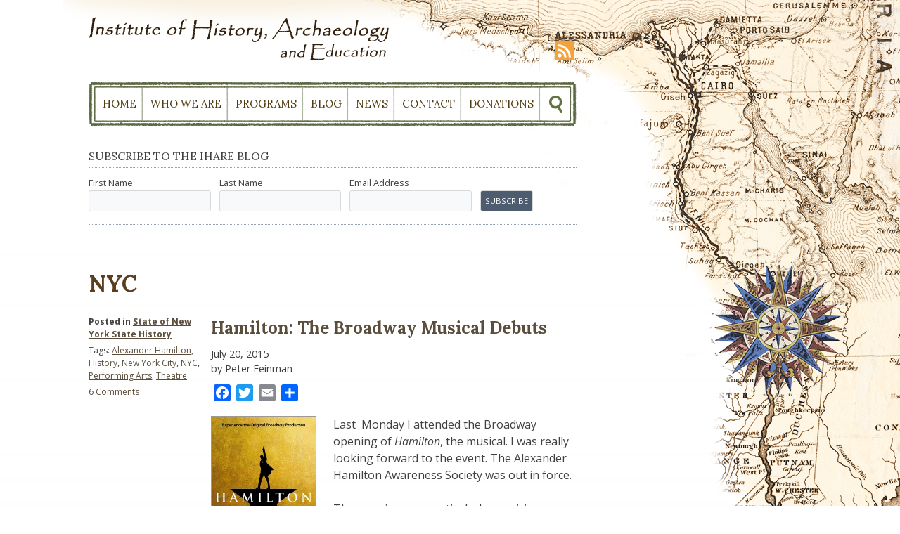

--- FILE ---
content_type: text/html; charset=UTF-8
request_url: https://ihare.org/tag/nyc/
body_size: 82786
content:
<!DOCTYPE html>
<html lang="en-US">
<head>
<meta charset="UTF-8">
<meta name="viewport" content="width=device-width, initial-scale=1">
<link rel="profile" href="http://gmpg.org/xfn/11">
<link rel="pingback" href="https://ihare.org/xmlrpc.php">

<link href='https://fonts.googleapis.com/css?family=Lora:400,700' rel='stylesheet' type='text/css'>
<link href='https://fonts.googleapis.com/css?family=Open+Sans:400,400italic,700,700italic' rel='stylesheet' type='text/css'>
<meta name='robots' content='index, follow, max-image-preview:large, max-snippet:-1, max-video-preview:-1' />

	<!-- This site is optimized with the Yoast SEO plugin v26.7 - https://yoast.com/wordpress/plugins/seo/ -->
	<title>NYC Archives - Institute of History, Archaeology, and Education</title>
	<link rel="canonical" href="https://ihare.org/tag/nyc/" />
	<meta property="og:locale" content="en_US" />
	<meta property="og:type" content="article" />
	<meta property="og:title" content="NYC Archives - Institute of History, Archaeology, and Education" />
	<meta property="og:url" content="https://ihare.org/tag/nyc/" />
	<meta property="og:site_name" content="Institute of History, Archaeology, and Education" />
	<meta name="twitter:card" content="summary_large_image" />
	<script type="application/ld+json" class="yoast-schema-graph">{"@context":"https://schema.org","@graph":[{"@type":"CollectionPage","@id":"https://ihare.org/tag/nyc/","url":"https://ihare.org/tag/nyc/","name":"NYC Archives - Institute of History, Archaeology, and Education","isPartOf":{"@id":"https://ihare.org/#website"},"primaryImageOfPage":{"@id":"https://ihare.org/tag/nyc/#primaryimage"},"image":{"@id":"https://ihare.org/tag/nyc/#primaryimage"},"thumbnailUrl":"https://ihare.org/wp-content/uploads/2020/07/Hamilton-e1594849879936.jpg","breadcrumb":{"@id":"https://ihare.org/tag/nyc/#breadcrumb"},"inLanguage":"en-US"},{"@type":"ImageObject","inLanguage":"en-US","@id":"https://ihare.org/tag/nyc/#primaryimage","url":"https://ihare.org/wp-content/uploads/2020/07/Hamilton-e1594849879936.jpg","contentUrl":"https://ihare.org/wp-content/uploads/2020/07/Hamilton-e1594849879936.jpg","width":270,"height":400,"caption":"Courtesy Disney Plus"},{"@type":"BreadcrumbList","@id":"https://ihare.org/tag/nyc/#breadcrumb","itemListElement":[{"@type":"ListItem","position":1,"name":"Home","item":"https://ihare.org/"},{"@type":"ListItem","position":2,"name":"NYC"}]},{"@type":"WebSite","@id":"https://ihare.org/#website","url":"https://ihare.org/","name":"Institute of History, Archaeology, and Education","description":"IHARE - Teacherhostels, History and Archaeology Programs","publisher":{"@id":"https://ihare.org/#organization"},"potentialAction":[{"@type":"SearchAction","target":{"@type":"EntryPoint","urlTemplate":"https://ihare.org/?s={search_term_string}"},"query-input":{"@type":"PropertyValueSpecification","valueRequired":true,"valueName":"search_term_string"}}],"inLanguage":"en-US"},{"@type":"Organization","@id":"https://ihare.org/#organization","name":"Institute of History, Archaeology, and Education","url":"https://ihare.org/","logo":{"@type":"ImageObject","inLanguage":"en-US","@id":"https://ihare.org/#/schema/logo/image/","url":"https://ihare.org/wp-content/uploads/2016/08/IHARE_logo_blog.png","contentUrl":"https://ihare.org/wp-content/uploads/2016/08/IHARE_logo_blog.png","width":800,"height":95,"caption":"Institute of History, Archaeology, and Education"},"image":{"@id":"https://ihare.org/#/schema/logo/image/"}}]}</script>
	<!-- / Yoast SEO plugin. -->


<link rel='dns-prefetch' href='//static.addtoany.com' />
<link rel="alternate" type="application/rss+xml" title="Institute of History, Archaeology, and Education &raquo; Feed" href="https://ihare.org/feed/" />
<link rel="alternate" type="application/rss+xml" title="Institute of History, Archaeology, and Education &raquo; Comments Feed" href="https://ihare.org/comments/feed/" />
<link rel="alternate" type="application/rss+xml" title="Institute of History, Archaeology, and Education &raquo; NYC Tag Feed" href="https://ihare.org/tag/nyc/feed/" />
<style id='wp-img-auto-sizes-contain-inline-css' type='text/css'>
img:is([sizes=auto i],[sizes^="auto," i]){contain-intrinsic-size:3000px 1500px}
/*# sourceURL=wp-img-auto-sizes-contain-inline-css */
</style>
<style id='wp-emoji-styles-inline-css' type='text/css'>

	img.wp-smiley, img.emoji {
		display: inline !important;
		border: none !important;
		box-shadow: none !important;
		height: 1em !important;
		width: 1em !important;
		margin: 0 0.07em !important;
		vertical-align: -0.1em !important;
		background: none !important;
		padding: 0 !important;
	}
/*# sourceURL=wp-emoji-styles-inline-css */
</style>
<style id='wp-block-library-inline-css' type='text/css'>
:root{--wp-block-synced-color:#7a00df;--wp-block-synced-color--rgb:122,0,223;--wp-bound-block-color:var(--wp-block-synced-color);--wp-editor-canvas-background:#ddd;--wp-admin-theme-color:#007cba;--wp-admin-theme-color--rgb:0,124,186;--wp-admin-theme-color-darker-10:#006ba1;--wp-admin-theme-color-darker-10--rgb:0,107,160.5;--wp-admin-theme-color-darker-20:#005a87;--wp-admin-theme-color-darker-20--rgb:0,90,135;--wp-admin-border-width-focus:2px}@media (min-resolution:192dpi){:root{--wp-admin-border-width-focus:1.5px}}.wp-element-button{cursor:pointer}:root .has-very-light-gray-background-color{background-color:#eee}:root .has-very-dark-gray-background-color{background-color:#313131}:root .has-very-light-gray-color{color:#eee}:root .has-very-dark-gray-color{color:#313131}:root .has-vivid-green-cyan-to-vivid-cyan-blue-gradient-background{background:linear-gradient(135deg,#00d084,#0693e3)}:root .has-purple-crush-gradient-background{background:linear-gradient(135deg,#34e2e4,#4721fb 50%,#ab1dfe)}:root .has-hazy-dawn-gradient-background{background:linear-gradient(135deg,#faaca8,#dad0ec)}:root .has-subdued-olive-gradient-background{background:linear-gradient(135deg,#fafae1,#67a671)}:root .has-atomic-cream-gradient-background{background:linear-gradient(135deg,#fdd79a,#004a59)}:root .has-nightshade-gradient-background{background:linear-gradient(135deg,#330968,#31cdcf)}:root .has-midnight-gradient-background{background:linear-gradient(135deg,#020381,#2874fc)}:root{--wp--preset--font-size--normal:16px;--wp--preset--font-size--huge:42px}.has-regular-font-size{font-size:1em}.has-larger-font-size{font-size:2.625em}.has-normal-font-size{font-size:var(--wp--preset--font-size--normal)}.has-huge-font-size{font-size:var(--wp--preset--font-size--huge)}.has-text-align-center{text-align:center}.has-text-align-left{text-align:left}.has-text-align-right{text-align:right}.has-fit-text{white-space:nowrap!important}#end-resizable-editor-section{display:none}.aligncenter{clear:both}.items-justified-left{justify-content:flex-start}.items-justified-center{justify-content:center}.items-justified-right{justify-content:flex-end}.items-justified-space-between{justify-content:space-between}.screen-reader-text{border:0;clip-path:inset(50%);height:1px;margin:-1px;overflow:hidden;padding:0;position:absolute;width:1px;word-wrap:normal!important}.screen-reader-text:focus{background-color:#ddd;clip-path:none;color:#444;display:block;font-size:1em;height:auto;left:5px;line-height:normal;padding:15px 23px 14px;text-decoration:none;top:5px;width:auto;z-index:100000}html :where(.has-border-color){border-style:solid}html :where([style*=border-top-color]){border-top-style:solid}html :where([style*=border-right-color]){border-right-style:solid}html :where([style*=border-bottom-color]){border-bottom-style:solid}html :where([style*=border-left-color]){border-left-style:solid}html :where([style*=border-width]){border-style:solid}html :where([style*=border-top-width]){border-top-style:solid}html :where([style*=border-right-width]){border-right-style:solid}html :where([style*=border-bottom-width]){border-bottom-style:solid}html :where([style*=border-left-width]){border-left-style:solid}html :where(img[class*=wp-image-]){height:auto;max-width:100%}:where(figure){margin:0 0 1em}html :where(.is-position-sticky){--wp-admin--admin-bar--position-offset:var(--wp-admin--admin-bar--height,0px)}@media screen and (max-width:600px){html :where(.is-position-sticky){--wp-admin--admin-bar--position-offset:0px}}

/*# sourceURL=wp-block-library-inline-css */
</style><style id='global-styles-inline-css' type='text/css'>
:root{--wp--preset--aspect-ratio--square: 1;--wp--preset--aspect-ratio--4-3: 4/3;--wp--preset--aspect-ratio--3-4: 3/4;--wp--preset--aspect-ratio--3-2: 3/2;--wp--preset--aspect-ratio--2-3: 2/3;--wp--preset--aspect-ratio--16-9: 16/9;--wp--preset--aspect-ratio--9-16: 9/16;--wp--preset--color--black: #000000;--wp--preset--color--cyan-bluish-gray: #abb8c3;--wp--preset--color--white: #ffffff;--wp--preset--color--pale-pink: #f78da7;--wp--preset--color--vivid-red: #cf2e2e;--wp--preset--color--luminous-vivid-orange: #ff6900;--wp--preset--color--luminous-vivid-amber: #fcb900;--wp--preset--color--light-green-cyan: #7bdcb5;--wp--preset--color--vivid-green-cyan: #00d084;--wp--preset--color--pale-cyan-blue: #8ed1fc;--wp--preset--color--vivid-cyan-blue: #0693e3;--wp--preset--color--vivid-purple: #9b51e0;--wp--preset--gradient--vivid-cyan-blue-to-vivid-purple: linear-gradient(135deg,rgb(6,147,227) 0%,rgb(155,81,224) 100%);--wp--preset--gradient--light-green-cyan-to-vivid-green-cyan: linear-gradient(135deg,rgb(122,220,180) 0%,rgb(0,208,130) 100%);--wp--preset--gradient--luminous-vivid-amber-to-luminous-vivid-orange: linear-gradient(135deg,rgb(252,185,0) 0%,rgb(255,105,0) 100%);--wp--preset--gradient--luminous-vivid-orange-to-vivid-red: linear-gradient(135deg,rgb(255,105,0) 0%,rgb(207,46,46) 100%);--wp--preset--gradient--very-light-gray-to-cyan-bluish-gray: linear-gradient(135deg,rgb(238,238,238) 0%,rgb(169,184,195) 100%);--wp--preset--gradient--cool-to-warm-spectrum: linear-gradient(135deg,rgb(74,234,220) 0%,rgb(151,120,209) 20%,rgb(207,42,186) 40%,rgb(238,44,130) 60%,rgb(251,105,98) 80%,rgb(254,248,76) 100%);--wp--preset--gradient--blush-light-purple: linear-gradient(135deg,rgb(255,206,236) 0%,rgb(152,150,240) 100%);--wp--preset--gradient--blush-bordeaux: linear-gradient(135deg,rgb(254,205,165) 0%,rgb(254,45,45) 50%,rgb(107,0,62) 100%);--wp--preset--gradient--luminous-dusk: linear-gradient(135deg,rgb(255,203,112) 0%,rgb(199,81,192) 50%,rgb(65,88,208) 100%);--wp--preset--gradient--pale-ocean: linear-gradient(135deg,rgb(255,245,203) 0%,rgb(182,227,212) 50%,rgb(51,167,181) 100%);--wp--preset--gradient--electric-grass: linear-gradient(135deg,rgb(202,248,128) 0%,rgb(113,206,126) 100%);--wp--preset--gradient--midnight: linear-gradient(135deg,rgb(2,3,129) 0%,rgb(40,116,252) 100%);--wp--preset--font-size--small: 13px;--wp--preset--font-size--medium: 20px;--wp--preset--font-size--large: 36px;--wp--preset--font-size--x-large: 42px;--wp--preset--spacing--20: 0.44rem;--wp--preset--spacing--30: 0.67rem;--wp--preset--spacing--40: 1rem;--wp--preset--spacing--50: 1.5rem;--wp--preset--spacing--60: 2.25rem;--wp--preset--spacing--70: 3.38rem;--wp--preset--spacing--80: 5.06rem;--wp--preset--shadow--natural: 6px 6px 9px rgba(0, 0, 0, 0.2);--wp--preset--shadow--deep: 12px 12px 50px rgba(0, 0, 0, 0.4);--wp--preset--shadow--sharp: 6px 6px 0px rgba(0, 0, 0, 0.2);--wp--preset--shadow--outlined: 6px 6px 0px -3px rgb(255, 255, 255), 6px 6px rgb(0, 0, 0);--wp--preset--shadow--crisp: 6px 6px 0px rgb(0, 0, 0);}:where(.is-layout-flex){gap: 0.5em;}:where(.is-layout-grid){gap: 0.5em;}body .is-layout-flex{display: flex;}.is-layout-flex{flex-wrap: wrap;align-items: center;}.is-layout-flex > :is(*, div){margin: 0;}body .is-layout-grid{display: grid;}.is-layout-grid > :is(*, div){margin: 0;}:where(.wp-block-columns.is-layout-flex){gap: 2em;}:where(.wp-block-columns.is-layout-grid){gap: 2em;}:where(.wp-block-post-template.is-layout-flex){gap: 1.25em;}:where(.wp-block-post-template.is-layout-grid){gap: 1.25em;}.has-black-color{color: var(--wp--preset--color--black) !important;}.has-cyan-bluish-gray-color{color: var(--wp--preset--color--cyan-bluish-gray) !important;}.has-white-color{color: var(--wp--preset--color--white) !important;}.has-pale-pink-color{color: var(--wp--preset--color--pale-pink) !important;}.has-vivid-red-color{color: var(--wp--preset--color--vivid-red) !important;}.has-luminous-vivid-orange-color{color: var(--wp--preset--color--luminous-vivid-orange) !important;}.has-luminous-vivid-amber-color{color: var(--wp--preset--color--luminous-vivid-amber) !important;}.has-light-green-cyan-color{color: var(--wp--preset--color--light-green-cyan) !important;}.has-vivid-green-cyan-color{color: var(--wp--preset--color--vivid-green-cyan) !important;}.has-pale-cyan-blue-color{color: var(--wp--preset--color--pale-cyan-blue) !important;}.has-vivid-cyan-blue-color{color: var(--wp--preset--color--vivid-cyan-blue) !important;}.has-vivid-purple-color{color: var(--wp--preset--color--vivid-purple) !important;}.has-black-background-color{background-color: var(--wp--preset--color--black) !important;}.has-cyan-bluish-gray-background-color{background-color: var(--wp--preset--color--cyan-bluish-gray) !important;}.has-white-background-color{background-color: var(--wp--preset--color--white) !important;}.has-pale-pink-background-color{background-color: var(--wp--preset--color--pale-pink) !important;}.has-vivid-red-background-color{background-color: var(--wp--preset--color--vivid-red) !important;}.has-luminous-vivid-orange-background-color{background-color: var(--wp--preset--color--luminous-vivid-orange) !important;}.has-luminous-vivid-amber-background-color{background-color: var(--wp--preset--color--luminous-vivid-amber) !important;}.has-light-green-cyan-background-color{background-color: var(--wp--preset--color--light-green-cyan) !important;}.has-vivid-green-cyan-background-color{background-color: var(--wp--preset--color--vivid-green-cyan) !important;}.has-pale-cyan-blue-background-color{background-color: var(--wp--preset--color--pale-cyan-blue) !important;}.has-vivid-cyan-blue-background-color{background-color: var(--wp--preset--color--vivid-cyan-blue) !important;}.has-vivid-purple-background-color{background-color: var(--wp--preset--color--vivid-purple) !important;}.has-black-border-color{border-color: var(--wp--preset--color--black) !important;}.has-cyan-bluish-gray-border-color{border-color: var(--wp--preset--color--cyan-bluish-gray) !important;}.has-white-border-color{border-color: var(--wp--preset--color--white) !important;}.has-pale-pink-border-color{border-color: var(--wp--preset--color--pale-pink) !important;}.has-vivid-red-border-color{border-color: var(--wp--preset--color--vivid-red) !important;}.has-luminous-vivid-orange-border-color{border-color: var(--wp--preset--color--luminous-vivid-orange) !important;}.has-luminous-vivid-amber-border-color{border-color: var(--wp--preset--color--luminous-vivid-amber) !important;}.has-light-green-cyan-border-color{border-color: var(--wp--preset--color--light-green-cyan) !important;}.has-vivid-green-cyan-border-color{border-color: var(--wp--preset--color--vivid-green-cyan) !important;}.has-pale-cyan-blue-border-color{border-color: var(--wp--preset--color--pale-cyan-blue) !important;}.has-vivid-cyan-blue-border-color{border-color: var(--wp--preset--color--vivid-cyan-blue) !important;}.has-vivid-purple-border-color{border-color: var(--wp--preset--color--vivid-purple) !important;}.has-vivid-cyan-blue-to-vivid-purple-gradient-background{background: var(--wp--preset--gradient--vivid-cyan-blue-to-vivid-purple) !important;}.has-light-green-cyan-to-vivid-green-cyan-gradient-background{background: var(--wp--preset--gradient--light-green-cyan-to-vivid-green-cyan) !important;}.has-luminous-vivid-amber-to-luminous-vivid-orange-gradient-background{background: var(--wp--preset--gradient--luminous-vivid-amber-to-luminous-vivid-orange) !important;}.has-luminous-vivid-orange-to-vivid-red-gradient-background{background: var(--wp--preset--gradient--luminous-vivid-orange-to-vivid-red) !important;}.has-very-light-gray-to-cyan-bluish-gray-gradient-background{background: var(--wp--preset--gradient--very-light-gray-to-cyan-bluish-gray) !important;}.has-cool-to-warm-spectrum-gradient-background{background: var(--wp--preset--gradient--cool-to-warm-spectrum) !important;}.has-blush-light-purple-gradient-background{background: var(--wp--preset--gradient--blush-light-purple) !important;}.has-blush-bordeaux-gradient-background{background: var(--wp--preset--gradient--blush-bordeaux) !important;}.has-luminous-dusk-gradient-background{background: var(--wp--preset--gradient--luminous-dusk) !important;}.has-pale-ocean-gradient-background{background: var(--wp--preset--gradient--pale-ocean) !important;}.has-electric-grass-gradient-background{background: var(--wp--preset--gradient--electric-grass) !important;}.has-midnight-gradient-background{background: var(--wp--preset--gradient--midnight) !important;}.has-small-font-size{font-size: var(--wp--preset--font-size--small) !important;}.has-medium-font-size{font-size: var(--wp--preset--font-size--medium) !important;}.has-large-font-size{font-size: var(--wp--preset--font-size--large) !important;}.has-x-large-font-size{font-size: var(--wp--preset--font-size--x-large) !important;}
/*# sourceURL=global-styles-inline-css */
</style>

<style id='classic-theme-styles-inline-css' type='text/css'>
/*! This file is auto-generated */
.wp-block-button__link{color:#fff;background-color:#32373c;border-radius:9999px;box-shadow:none;text-decoration:none;padding:calc(.667em + 2px) calc(1.333em + 2px);font-size:1.125em}.wp-block-file__button{background:#32373c;color:#fff;text-decoration:none}
/*# sourceURL=/wp-includes/css/classic-themes.min.css */
</style>
<link rel='stylesheet' id='contact-form-7-css' href='https://ihare.org/wp-content/plugins/contact-form-7/includes/css/styles.css?ver=6.1.4' type='text/css' media='all' />
<link rel='stylesheet' id='quotescollection-css' href='https://ihare.org/wp-content/plugins/quotes-collection/css/quotes-collection.css?ver=2.5.2' type='text/css' media='all' />
<link rel='stylesheet' id='ihare-style-css' href='https://ihare.org/wp-content/themes/ihare/style.css?ver=6.9' type='text/css' media='all' />
<link rel='stylesheet' id='msl-main-css' href='https://ihare.org/wp-content/plugins/master-slider/public/assets/css/masterslider.main.css?ver=3.11.0' type='text/css' media='all' />
<link rel='stylesheet' id='msl-custom-css' href='https://ihare.org/wp-content/uploads/master-slider/custom.css?ver=8.3' type='text/css' media='all' />
<link rel='stylesheet' id='addtoany-css' href='https://ihare.org/wp-content/plugins/add-to-any/addtoany.min.css?ver=1.16' type='text/css' media='all' />
<script type="text/javascript" id="addtoany-core-js-before">
/* <![CDATA[ */
window.a2a_config=window.a2a_config||{};a2a_config.callbacks=[];a2a_config.overlays=[];a2a_config.templates={};

//# sourceURL=addtoany-core-js-before
/* ]]> */
</script>
<script type="text/javascript" defer src="https://static.addtoany.com/menu/page.js" id="addtoany-core-js"></script>
<script type="text/javascript" src="https://ihare.org/wp-includes/js/jquery/jquery.min.js?ver=3.7.1" id="jquery-core-js"></script>
<script type="text/javascript" src="https://ihare.org/wp-includes/js/jquery/jquery-migrate.min.js?ver=3.4.1" id="jquery-migrate-js"></script>
<script type="text/javascript" defer src="https://ihare.org/wp-content/plugins/add-to-any/addtoany.min.js?ver=1.1" id="addtoany-jquery-js"></script>
<script type="text/javascript" id="quotescollection-js-extra">
/* <![CDATA[ */
var quotescollectionAjax = {"ajaxUrl":"https://ihare.org/wp-admin/admin-ajax.php","nonce":"6abe3877b2","nextQuote":"Next quote \u00bb","loading":"Loading...","error":"Error getting quote","autoRefreshMax":"20","autoRefreshCount":"0"};
//# sourceURL=quotescollection-js-extra
/* ]]> */
</script>
<script type="text/javascript" src="https://ihare.org/wp-content/plugins/quotes-collection/js/quotes-collection.js?ver=2.5.2" id="quotescollection-js"></script>
<link rel="https://api.w.org/" href="https://ihare.org/wp-json/" /><link rel="alternate" title="JSON" type="application/json" href="https://ihare.org/wp-json/wp/v2/tags/186" /><link rel="EditURI" type="application/rsd+xml" title="RSD" href="https://ihare.org/xmlrpc.php?rsd" />
<meta name="generator" content="WordPress 6.9" />
<script>var ms_grabbing_curosr = 'https://ihare.org/wp-content/plugins/master-slider/public/assets/css/common/grabbing.cur', ms_grab_curosr = 'https://ihare.org/wp-content/plugins/master-slider/public/assets/css/common/grab.cur';</script>
<meta name="generator" content="MasterSlider 3.11.0 - Responsive Touch Image Slider | avt.li/msf" />
<link rel="stylesheet" href="https://ihare.org/wp-content/themes/ihare/print.css"  type="text/css" media="print" />
<script type='text/javascript' src='https://ihare.org/wp-content/themes/ihare/js/jquery.matchHeight.js'></script>
<link rel='stylesheet' id='sc-events-css' href='https://ihare.org/wp-content/plugins/sugar-calendar/assets/css/sc-events.css?ver=1.6.6' type='text/css' media='all' />
</head>

<body class="archive tag tag-nyc tag-186 wp-theme-ihare _masterslider _ms_version_3.11.0 hfeed">
<div id="bg_map"><img src="https://ihare.org/wp-content/themes/ihare/images/bg_map.png" /></div>
<div id="page" class="site">
	<a class="skip-link screen-reader-text" href="#main">Skip to content</a>

	<header id="masthead" class="site-header" role="banner">
		<div class="site-branding">
							<p class="site-title"><a href="https://ihare.org/" rel="home"><img src="https://ihare.org/wp-content/themes/ihare/images/logo.png" alt="Institute of History, Archaeology, and Education" /></a></p>
							<p class="site-description">IHARE &#8211; Teacherhostels, History and Archaeology Programs</p>
						<ul class="icon-rss">
				<li><a href="/feed/" target="_blank"><img src="https://ihare.org/wp-content/themes/ihare/images/icon-rss.png" alt="RSS"></a></li>
				<!--<li><iframe src="https://www.facebook.com/plugins/share_button.php?href=&layout=button&size=large&mobile_iframe=true&appId=1214488035247548&width=73&height=28" width="73" height="28" style="border:none;overflow:hidden" scrolling="no" frameborder="0" allowTransparency="true"></iframe></li>
				<li><iframe src="https://platform.twitter.com/widgets/tweet_button.html?size=l&url=" width="76" height="28" title="Twitter Tweet Button" style="border: 0; overflow: hidden;" scrolling="no"></iframe></li>-->
			</ul>
		</div><!-- .site-branding -->

		<nav id="site-navigation" class="main-navigation" role="navigation">
			<button class="menu-toggle" aria-controls="primary-menu" aria-expanded="false">Primary Menu</button>
			<div class="menu-main-container"><ul id="primary-menu" class="menu"><li id="menu-item-8" class="menu-item menu-item-type-post_type menu-item-object-page menu-item-home menu-item-8"><a href="https://ihare.org/">Home</a></li>
<li id="menu-item-13" class="menu-item menu-item-type-post_type menu-item-object-page menu-item-has-children menu-item-13"><a href="https://ihare.org/about/">Who We Are</a>
<ul class="sub-menu">
	<li id="menu-item-49" class="menu-item menu-item-type-post_type menu-item-object-page menu-item-49"><a href="https://ihare.org/about/">Mission Statement</a></li>
	<li id="menu-item-51" class="menu-item menu-item-type-post_type menu-item-object-page menu-item-51"><a href="https://ihare.org/about/staff/">Staff</a></li>
	<li id="menu-item-50" class="menu-item menu-item-type-post_type menu-item-object-page menu-item-50"><a href="https://ihare.org/about/participants/">Participating Organizations in Teacherhostels™/ Historyhostels</a></li>
</ul>
</li>
<li id="menu-item-228" class="menu-item menu-item-type-post_type menu-item-object-page menu-item-has-children menu-item-228"><a href="https://ihare.org/programs/">Programs</a>
<ul class="sub-menu">
	<li id="menu-item-439" class="menu-item menu-item-type-post_type menu-item-object-page menu-item-439"><a href="https://ihare.org/programs/">Overview</a></li>
	<li id="menu-item-18392" class="menu-item menu-item-type-taxonomy menu-item-object-sc_event_category menu-item-18392"><a href="https://ihare.org/events/category/adults/">Adult Education</a></li>
	<li id="menu-item-18393" class="menu-item menu-item-type-taxonomy menu-item-object-sc_event_category menu-item-18393"><a href="https://ihare.org/events/category/k12/">K-12 Programs</a></li>
	<li id="menu-item-18391" class="menu-item menu-item-type-taxonomy menu-item-object-sc_event_category menu-item-18391"><a href="https://ihare.org/events/category/public/">Public Programs</a></li>
	<li id="menu-item-18390" class="menu-item menu-item-type-taxonomy menu-item-object-sc_event_category menu-item-18390"><a href="https://ihare.org/events/category/teachers/">Teacherhostel™</a></li>
	<li id="menu-item-19009" class="menu-item menu-item-type-taxonomy menu-item-object-sc_event_category menu-item-19009"><a href="https://ihare.org/events/category/basny/">BASNY Lecture Series</a></li>
	<li id="menu-item-328" class="menu-item menu-item-type-post_type menu-item-object-page menu-item-328"><a href="https://ihare.org/archive/">Program Archive</a></li>
</ul>
</li>
<li id="menu-item-24" class="menu-item menu-item-type-post_type menu-item-object-page current_page_parent menu-item-has-children menu-item-24"><a href="https://ihare.org/blog/">Blog</a>
<ul class="sub-menu">
	<li id="menu-item-19122" class="menu-item menu-item-type-taxonomy menu-item-object-category menu-item-19122"><a href="https://ihare.org/category/ny/">State of New York State History</a></li>
	<li id="menu-item-19123" class="menu-item menu-item-type-taxonomy menu-item-object-category menu-item-19123"><a href="https://ihare.org/category/usa/">State of American History, Civics, and Politics</a></li>
	<li id="menu-item-19124" class="menu-item menu-item-type-taxonomy menu-item-object-category menu-item-19124"><a href="https://ihare.org/category/biblical/">Biblical Archaeology and Literature</a></li>
	<li id="menu-item-19159" class="menu-item menu-item-type-taxonomy menu-item-object-category menu-item-19159"><a href="https://ihare.org/category/video/">Video</a></li>
</ul>
</li>
<li id="menu-item-201" class="menu-item menu-item-type-custom menu-item-object-custom menu-item-has-children menu-item-201"><a href="https://ihare.org/news">News</a>
<ul class="sub-menu">
	<li id="menu-item-18394" class="menu-item menu-item-type-taxonomy menu-item-object-newscat menu-item-18394"><a href="https://ihare.org/newscat/newsletter/">Newsletters &#8211; Archives</a></li>
	<li id="menu-item-18395" class="menu-item menu-item-type-taxonomy menu-item-object-newscat menu-item-18395"><a href="https://ihare.org/newscat/pr/">Press Releases &#8211; Archives</a></li>
</ul>
</li>
<li id="menu-item-27" class="menu-item menu-item-type-post_type menu-item-object-page menu-item-27"><a href="https://ihare.org/contact/">Contact</a></li>
<li id="menu-item-413" class="menu-item menu-item-type-post_type menu-item-object-page menu-item-413"><a href="https://ihare.org/donate/">Donations</a></li>
<li id="menu-item-19363" class="mobile-rss menu-item menu-item-type-custom menu-item-object-custom menu-item-19363"><a target="_blank" href="https://ihare.org/feed/">RSS</a></li>
<li class='searchbox'><img src='https://ihare.org/wp-content/themes/ihare/images/bt_search.png' /><form role='search' method='get' class='search-form' action='/'>
				<label>
					<span class='screen-reader-text'>Search for:</span>
					<input type='search' class='search-field' placeholder='Search &hellip;' value='' name='s' title='Search for:' />
				</label>
				<input type='submit' class='search-submit' value='Search' />
			</form></li></ul></div>		</nav><!-- #site-navigation -->
		<div class="search_mobile"></div>
	</header><!-- #masthead -->

	<div id="content" class="site-content">

	<div id="primary" class="content-area">
		<main id="main" class="site-main" role="main">
		
		<!-- Begin MailChimp Signup Form -->
<div id="mc_embed_signup">
<form action="//ihare.us14.list-manage.com/subscribe/post?u=caecf23b68658f6ec3c01eb9d&amp;id=bb76e5248e" method="post" id="mc-embedded-subscribe-form" name="mc-embedded-subscribe-form" class="validate" target="_blank" novalidate>
    <div id="mc_embed_signup_scroll">
	<p>Subscribe to the IHARE Blog</p>
<div class="mc-field-group">
	<label for="mce-FNAME">First Name </label>
	<input type="text" value="" name="FNAME" class="" id="mce-FNAME">
</div>
<div class="mc-field-group">
	<label for="mce-LNAME">Last Name </label>
	<input type="text" value="" name="LNAME" class="" id="mce-LNAME">
</div>
<div class="mc-field-group">
	<label for="mce-EMAIL">Email Address </label>
	<input type="email" value="" name="EMAIL" class="required email" id="mce-EMAIL">
</div>
	<div id="mce-responses" class="clear">
		<div class="response" id="mce-error-response" style="display:none"></div>
		<div class="response" id="mce-success-response" style="display:none"></div>
	</div>  
    <div style="position: absolute; left: -5000px;" aria-hidden="true"><input type="text" name="b_caecf23b68658f6ec3c01eb9d_bb76e5248e" tabindex="-1" value=""></div>
    <div class="clear"><input type="submit" value="Subscribe" name="subscribe" id="mc-embedded-subscribe" class="button"></div>
    </div>
</form>
</div>

<!--End mc_embed_signup-->
		
			<header class="page-header">
				<h1 class="page-title">NYC</h1>			</header><!-- .page-header -->

			
<article id="post-15796" class="post-15796 post type-post status-publish format-standard has-post-thumbnail hentry category-ny tag-alexander-hamilton tag-history-2 tag-new-york-city tag-nyc tag-performing-arts tag-theatre">
	<header class="entry-header">
		<h2 class="entry-title"><a href="https://ihare.org/2015/07/20/hamilton-the-broadway-musical-debuts/" rel="bookmark">Hamilton: The Broadway Musical Debuts</a></h2>		<div class="entry-meta">
		July 20, 2015<br>
		by Peter Feinman		</div><!-- .entry-meta -->
			</header><!-- .entry-header -->

	<div class="entry-content">
	
		 <div id="print_share">
	 <div class="a2a_kit a2a_kit_size_24 addtoany_list" data-a2a-url="https://ihare.org/2015/07/20/hamilton-the-broadway-musical-debuts/" data-a2a-title="Hamilton: The Broadway Musical Debuts"><a class="a2a_button_facebook" href="https://www.addtoany.com/add_to/facebook?linkurl=https%3A%2F%2Fihare.org%2F2015%2F07%2F20%2Fhamilton-the-broadway-musical-debuts%2F&amp;linkname=Hamilton%3A%20The%20Broadway%20Musical%20Debuts" title="Facebook" rel="nofollow noopener" target="_blank"></a><a class="a2a_button_twitter" href="https://www.addtoany.com/add_to/twitter?linkurl=https%3A%2F%2Fihare.org%2F2015%2F07%2F20%2Fhamilton-the-broadway-musical-debuts%2F&amp;linkname=Hamilton%3A%20The%20Broadway%20Musical%20Debuts" title="Twitter" rel="nofollow noopener" target="_blank"></a><a class="a2a_button_email" href="https://www.addtoany.com/add_to/email?linkurl=https%3A%2F%2Fihare.org%2F2015%2F07%2F20%2Fhamilton-the-broadway-musical-debuts%2F&amp;linkname=Hamilton%3A%20The%20Broadway%20Musical%20Debuts" title="Email" rel="nofollow noopener" target="_blank"></a><a class="a2a_dd addtoany_share_save addtoany_share" href="https://www.addtoany.com/share"></a></div>	 	</div>
	
		<figure><img width="270" height="400" src="https://ihare.org/wp-content/uploads/2020/07/Hamilton-e1594849879936.jpg" class="attachment-full size-full wp-post-image" alt="" decoding="async" fetchpriority="high" />		<figcaption>Courtesy Disney Plus</figcaption>
</figure>

	 	
	 
	 	 
	 	
		<p>Last  Monday I attended the Broadway opening of <em>Hamilton</em>, the musical. I was really looking forward to the event. The Alexander Hamilton Awareness Society was out in force.</p>
<p>The opening was particularly auspicious coming one day after the anniversary of Hamilton’s death in 1804. <a href="https://ihare.org/2015/07/20/hamilton-the-broadway-musical-debuts/#more-15796" class="more-link">Continue reading <span class="screen-reader-text">&#8220;Hamilton: The Broadway Musical Debuts&#8221;</span> <span class="meta-nav">&rarr;</span></a></p>
		
						
	</div><!-- .entry-content -->

		<footer class="entry-footer">
		<div class="cat-links">Posted in <a href="https://ihare.org/category/ny/" rel="category tag">State of New York State History</a></div><div class="tags-links">Tags:  <a href="https://ihare.org/tag/alexander-hamilton/" rel="tag">Alexander Hamilton</a>, <a href="https://ihare.org/tag/history-2/" rel="tag">History</a>, <a href="https://ihare.org/tag/new-york-city/" rel="tag">New York City</a>, <a href="https://ihare.org/tag/nyc/" rel="tag">NYC</a>, <a href="https://ihare.org/tag/performing-arts/" rel="tag">Performing Arts</a>, <a href="https://ihare.org/tag/theatre/" rel="tag">Theatre</a></div><div class="comments-link"><a href="https://ihare.org/2015/07/20/hamilton-the-broadway-musical-debuts/#comments">6 Comments<span class="screen-reader-text"> on Hamilton: The Broadway Musical Debuts</span></a></div>	</footer><!-- .entry-footer -->
</article><!-- #post-## -->

<article id="post-12887" class="post-12887 post type-post status-publish format-standard has-post-thumbnail hentry tag-history-2 tag-manhattan tag-natural-history tag-new-york-city tag-nyc">
	<header class="entry-header">
		<h2 class="entry-title"><a href="https://ihare.org/2014/10/27/memories-of-the-way-we-were-and-are/" rel="bookmark">Memories of the Way We Were and Are</a></h2>		<div class="entry-meta">
		October 27, 2014<br>
		by Peter Feinman		</div><!-- .entry-meta -->
			</header><!-- .entry-header -->

	<div class="entry-content">
	
		 <div id="print_share">
	 <div class="a2a_kit a2a_kit_size_24 addtoany_list" data-a2a-url="https://ihare.org/2014/10/27/memories-of-the-way-we-were-and-are/" data-a2a-title="Memories of the Way We Were and Are"><a class="a2a_button_facebook" href="https://www.addtoany.com/add_to/facebook?linkurl=https%3A%2F%2Fihare.org%2F2014%2F10%2F27%2Fmemories-of-the-way-we-were-and-are%2F&amp;linkname=Memories%20of%20the%20Way%20We%20Were%20and%20Are" title="Facebook" rel="nofollow noopener" target="_blank"></a><a class="a2a_button_twitter" href="https://www.addtoany.com/add_to/twitter?linkurl=https%3A%2F%2Fihare.org%2F2014%2F10%2F27%2Fmemories-of-the-way-we-were-and-are%2F&amp;linkname=Memories%20of%20the%20Way%20We%20Were%20and%20Are" title="Twitter" rel="nofollow noopener" target="_blank"></a><a class="a2a_button_email" href="https://www.addtoany.com/add_to/email?linkurl=https%3A%2F%2Fihare.org%2F2014%2F10%2F27%2Fmemories-of-the-way-we-were-and-are%2F&amp;linkname=Memories%20of%20the%20Way%20We%20Were%20and%20Are" title="Email" rel="nofollow noopener" target="_blank"></a><a class="a2a_dd addtoany_share_save addtoany_share" href="https://www.addtoany.com/share"></a></div>	 	</div>
	
		<figure><img width="300" height="228" src="https://ihare.org/wp-content/uploads/2016/08/Dont-Forget-300x228.jpg" class="attachment-full size-full wp-post-image" alt="" decoding="async" />		<figcaption></figcaption>
</figure>

	 	
	 
	 	 
	 	
		<p>Long time readers of my posts may recall the importance of Melanie Griffith in “Working Girl.” Her explanation of how she originated the idea for the corporate merger is a classic expression of the serendipity of the unexpected juxtaposition leading to thinking.</p>
<p>The eureka moment occurs not when one expects it but when things click in one’s mind. That’s why I enjoy thumbing through a newspaper rather than simply extracting predetermined information from the web &#8211; you never know what connections will be made&#8230;nor do the editors of the newspaper who are examining each article in isolation. <a href="https://ihare.org/2014/10/27/memories-of-the-way-we-were-and-are/#more-12887" class="more-link">Continue reading <span class="screen-reader-text">&#8220;Memories of the Way We Were and Are&#8221;</span> <span class="meta-nav">&rarr;</span></a></p>
		
						
	</div><!-- .entry-content -->

		<footer class="entry-footer">
		<div class="cat-links">Posted in Uncategorized</div><div class="tags-links">Tags:  <a href="https://ihare.org/tag/history-2/" rel="tag">History</a>, <a href="https://ihare.org/tag/manhattan/" rel="tag">Manhattan</a>, <a href="https://ihare.org/tag/natural-history/" rel="tag">Natural History</a>, <a href="https://ihare.org/tag/new-york-city/" rel="tag">New York City</a>, <a href="https://ihare.org/tag/nyc/" rel="tag">NYC</a></div><div class="comments-link"><a href="https://ihare.org/2014/10/27/memories-of-the-way-we-were-and-are/#comments">1 Comment<span class="screen-reader-text"> on Memories of the Way We Were and Are</span></a></div>	</footer><!-- .entry-footer -->
</article><!-- #post-## -->

<article id="post-12427" class="post-12427 post type-post status-publish format-standard has-post-thumbnail hentry tag-911-memorial-museum tag-architecture tag-history-2 tag-manhattan tag-new-york-city tag-nyc">
	<header class="entry-header">
		<h2 class="entry-title"><a href="https://ihare.org/2014/09/11/remembering-911-visiting-the-memorial-plaza/" rel="bookmark">Remembering 9/11: Visiting the Memorial Plaza</a></h2>		<div class="entry-meta">
		September 11, 2014<br>
		by Peter Feinman		</div><!-- .entry-meta -->
			</header><!-- .entry-header -->

	<div class="entry-content">
	
		 <div id="print_share">
	 <div class="a2a_kit a2a_kit_size_24 addtoany_list" data-a2a-url="https://ihare.org/2014/09/11/remembering-911-visiting-the-memorial-plaza/" data-a2a-title="Remembering 9/11: Visiting the Memorial Plaza"><a class="a2a_button_facebook" href="https://www.addtoany.com/add_to/facebook?linkurl=https%3A%2F%2Fihare.org%2F2014%2F09%2F11%2Fremembering-911-visiting-the-memorial-plaza%2F&amp;linkname=Remembering%209%2F11%3A%20Visiting%20the%20Memorial%20Plaza" title="Facebook" rel="nofollow noopener" target="_blank"></a><a class="a2a_button_twitter" href="https://www.addtoany.com/add_to/twitter?linkurl=https%3A%2F%2Fihare.org%2F2014%2F09%2F11%2Fremembering-911-visiting-the-memorial-plaza%2F&amp;linkname=Remembering%209%2F11%3A%20Visiting%20the%20Memorial%20Plaza" title="Twitter" rel="nofollow noopener" target="_blank"></a><a class="a2a_button_email" href="https://www.addtoany.com/add_to/email?linkurl=https%3A%2F%2Fihare.org%2F2014%2F09%2F11%2Fremembering-911-visiting-the-memorial-plaza%2F&amp;linkname=Remembering%209%2F11%3A%20Visiting%20the%20Memorial%20Plaza" title="Email" rel="nofollow noopener" target="_blank"></a><a class="a2a_dd addtoany_share_save addtoany_share" href="https://www.addtoany.com/share"></a></div>	 	</div>
	
		<figure><img width="300" height="121" src="https://ihare.org/wp-content/uploads/2016/08/9-11-Memorial-Museum-300x121.jpg" class="attachment-full size-full wp-post-image" alt="" decoding="async" />		<figcaption></figcaption>
</figure>

	 	
	 
	 	 
	 	
		<p>Over the past few weeks, I have had two occasions to visit the 9/11 Memorial Plaza. The first was at the invitation of City Wonders Tours, a tour company seeking to promote its tour.</p>
<p>The second was following the memorial service to Alexander Hamilton by the Alexander Hamilton Awareness Society at nearby Trinity Church, the final stop of the City Wonders tour. The following comments are based on these visits. <a href="https://ihare.org/2014/09/11/remembering-911-visiting-the-memorial-plaza/#more-12427" class="more-link">Continue reading <span class="screen-reader-text">&#8220;Remembering 9/11: Visiting the Memorial Plaza&#8221;</span> <span class="meta-nav">&rarr;</span></a></p>
		
						
	</div><!-- .entry-content -->

		<footer class="entry-footer">
		<div class="cat-links">Posted in Uncategorized</div><div class="tags-links">Tags:  <a href="https://ihare.org/tag/911-memorial-museum/" rel="tag">9/11 Memorial Museum</a>, <a href="https://ihare.org/tag/architecture/" rel="tag">Architecture</a>, <a href="https://ihare.org/tag/history-2/" rel="tag">History</a>, <a href="https://ihare.org/tag/manhattan/" rel="tag">Manhattan</a>, <a href="https://ihare.org/tag/new-york-city/" rel="tag">New York City</a>, <a href="https://ihare.org/tag/nyc/" rel="tag">NYC</a></div><div class="comments-link"><a href="https://ihare.org/2014/09/11/remembering-911-visiting-the-memorial-plaza/#comments">1 Comment<span class="screen-reader-text"> on Remembering 9/11: Visiting the Memorial Plaza</span></a></div>	</footer><!-- .entry-footer -->
</article><!-- #post-## -->

<article id="post-10152" class="post-10152 post type-post status-publish format-standard has-post-thumbnail hentry tag-history-2 tag-new-york-city tag-nyc tag-public-history tag-queens">
	<header class="entry-header">
		<h2 class="entry-title"><a href="https://ihare.org/2014/03/25/peter-feinman-the-queens-state-of-history/" rel="bookmark">The Queens State of History</a></h2>		<div class="entry-meta">
		March 25, 2014<br>
		by Peter Feinman		</div><!-- .entry-meta -->
			</header><!-- .entry-header -->

	<div class="entry-content">
	
		 <div id="print_share">
	 <div class="a2a_kit a2a_kit_size_24 addtoany_list" data-a2a-url="https://ihare.org/2014/03/25/peter-feinman-the-queens-state-of-history/" data-a2a-title="The Queens State of History"><a class="a2a_button_facebook" href="https://www.addtoany.com/add_to/facebook?linkurl=https%3A%2F%2Fihare.org%2F2014%2F03%2F25%2Fpeter-feinman-the-queens-state-of-history%2F&amp;linkname=The%20Queens%20State%20of%20History" title="Facebook" rel="nofollow noopener" target="_blank"></a><a class="a2a_button_twitter" href="https://www.addtoany.com/add_to/twitter?linkurl=https%3A%2F%2Fihare.org%2F2014%2F03%2F25%2Fpeter-feinman-the-queens-state-of-history%2F&amp;linkname=The%20Queens%20State%20of%20History" title="Twitter" rel="nofollow noopener" target="_blank"></a><a class="a2a_button_email" href="https://www.addtoany.com/add_to/email?linkurl=https%3A%2F%2Fihare.org%2F2014%2F03%2F25%2Fpeter-feinman-the-queens-state-of-history%2F&amp;linkname=The%20Queens%20State%20of%20History" title="Email" rel="nofollow noopener" target="_blank"></a><a class="a2a_dd addtoany_share_save addtoany_share" href="https://www.addtoany.com/share"></a></div>	 	</div>
	
		<figure><img width="266" height="300" src="https://ihare.org/wp-content/uploads/2016/08/270px-Queens_Montage_2012_1-266x300.png" class="attachment-full size-full wp-post-image" alt="" decoding="async" loading="lazy" />		<figcaption></figcaption>
</figure>

	 	
	 
	 	 
	 	
		<p>Where is the U.S. (Tennis) Open played? The tournament is located in the borough of Queens but people are more likely to think Flushing. The Brooklyn Dodgers and the Bronx Bombers are named or nicknamed for their borough, the Mets and the Jets (when they were in New York) are not. Letters to New York have borough names in the mailing address except for Queens. They are addressed to Forest Hills where the U.S. Open used to be played or to Astoria, Bayside, Long Island City and so on.</p>
<p>At a recent conference on Quintessential Queens held at Queens College, former Queens resident Nicole Steinberg, in a talk entitled “Many a Neighborhood &#8211; Astoria to the Rockaways”, identified 74 different neighborhoods in the borough. While all of them might not have their own postal address, the large number highlights the problems: people in the borough may identify with their neighborhood the same way someone outside New York City identifies with a village, town or city and not with their county. In other words, Queens has an identity problem. <a href="https://ihare.org/2014/03/25/peter-feinman-the-queens-state-of-history/#more-10152" class="more-link">Continue reading <span class="screen-reader-text">&#8220;The Queens State of History&#8221;</span> <span class="meta-nav">&rarr;</span></a></p>
		
						
	</div><!-- .entry-content -->

		<footer class="entry-footer">
		<div class="cat-links">Posted in Uncategorized</div><div class="tags-links">Tags:  <a href="https://ihare.org/tag/history-2/" rel="tag">History</a>, <a href="https://ihare.org/tag/new-york-city/" rel="tag">New York City</a>, <a href="https://ihare.org/tag/nyc/" rel="tag">NYC</a>, <a href="https://ihare.org/tag/public-history/" rel="tag">Public History</a>, <a href="https://ihare.org/tag/queens/" rel="tag">Queens</a></div><div class="comments-link"><a href="https://ihare.org/2014/03/25/peter-feinman-the-queens-state-of-history/#comments">4 Comments<span class="screen-reader-text"> on The Queens State of History</span></a></div>	</footer><!-- .entry-footer -->
</article><!-- #post-## -->

<article id="post-10036" class="post-10036 post type-post status-publish format-standard has-post-thumbnail hentry tag-history-2 tag-new-york-city tag-nyc tag-public-history tag-the-bronx">
	<header class="entry-header">
		<h2 class="entry-title"><a href="https://ihare.org/2014/03/12/peter-feinman-the-bronx-state-of-history/" rel="bookmark">The Bronx State of History</a></h2>		<div class="entry-meta">
		March 12, 2014<br>
		by Peter Feinman		</div><!-- .entry-meta -->
			</header><!-- .entry-header -->

	<div class="entry-content">
	
		 <div id="print_share">
	 <div class="a2a_kit a2a_kit_size_24 addtoany_list" data-a2a-url="https://ihare.org/2014/03/12/peter-feinman-the-bronx-state-of-history/" data-a2a-title="The Bronx State of History"><a class="a2a_button_facebook" href="https://www.addtoany.com/add_to/facebook?linkurl=https%3A%2F%2Fihare.org%2F2014%2F03%2F12%2Fpeter-feinman-the-bronx-state-of-history%2F&amp;linkname=The%20Bronx%20State%20of%20History" title="Facebook" rel="nofollow noopener" target="_blank"></a><a class="a2a_button_twitter" href="https://www.addtoany.com/add_to/twitter?linkurl=https%3A%2F%2Fihare.org%2F2014%2F03%2F12%2Fpeter-feinman-the-bronx-state-of-history%2F&amp;linkname=The%20Bronx%20State%20of%20History" title="Twitter" rel="nofollow noopener" target="_blank"></a><a class="a2a_button_email" href="https://www.addtoany.com/add_to/email?linkurl=https%3A%2F%2Fihare.org%2F2014%2F03%2F12%2Fpeter-feinman-the-bronx-state-of-history%2F&amp;linkname=The%20Bronx%20State%20of%20History" title="Email" rel="nofollow noopener" target="_blank"></a><a class="a2a_dd addtoany_share_save addtoany_share" href="https://www.addtoany.com/share"></a></div>	 	</div>
	
		<figure><img width="251" height="300" src="https://ihare.org/wp-content/uploads/2016/08/502px-Bronx1867-251x300.jpg" class="attachment-full size-full wp-post-image" alt="" decoding="async" loading="lazy" />		<figcaption></figcaption>
</figure>

	 	
	 
	 	 
	 	
		<p>What is the Bronx state of history? Despite its long history, it is only 100 years ago when it was officially recognized as a county in New York State. Bronx County Historical Society educator Angel Hernandez will speak on the early history of The Bronx through its achieving county status on March 29 at The Bronx Archives Building.</p>
<p>On April 9, The Bronx County Historical Society will present an exhibition at the Museum of Bronx History titled &#8220;Bronx County &#8211; 100 Years.&#8221; One notes that this recognition of county status occurred subsequent to the creation of the expanded New York City. <a href="https://ihare.org/2014/03/12/peter-feinman-the-bronx-state-of-history/#more-10036" class="more-link">Continue reading <span class="screen-reader-text">&#8220;The Bronx State of History&#8221;</span> <span class="meta-nav">&rarr;</span></a></p>
		
						
	</div><!-- .entry-content -->

		<footer class="entry-footer">
		<div class="cat-links">Posted in Uncategorized</div><div class="tags-links">Tags:  <a href="https://ihare.org/tag/history-2/" rel="tag">History</a>, <a href="https://ihare.org/tag/new-york-city/" rel="tag">New York City</a>, <a href="https://ihare.org/tag/nyc/" rel="tag">NYC</a>, <a href="https://ihare.org/tag/public-history/" rel="tag">Public History</a>, <a href="https://ihare.org/tag/the-bronx/" rel="tag">The Bronx</a></div><div class="comments-link"><a href="https://ihare.org/2014/03/12/peter-feinman-the-bronx-state-of-history/#comments">6 Comments<span class="screen-reader-text"> on The Bronx State of History</span></a></div>	</footer><!-- .entry-footer -->
</article><!-- #post-## -->

<article id="post-9944" class="post-9944 post type-post status-publish format-standard has-post-thumbnail hentry tag-abolition tag-african-american-history tag-history-2 tag-new-york-city tag-new-york-city-freedom-trail tag-nyc tag-path-through-history tag-public-history tag-tourism tag-underground-railroad">
	<header class="entry-header">
		<h2 class="entry-title"><a href="https://ihare.org/2014/03/06/peter-feinman-resurrecting-the-nyc-freedom-trail/" rel="bookmark">Resurrecting the NY Freedom Trail</a></h2>		<div class="entry-meta">
		March 6, 2014<br>
		by Peter Feinman		</div><!-- .entry-meta -->
			</header><!-- .entry-header -->

	<div class="entry-content">
	
		 <div id="print_share">
	 <div class="a2a_kit a2a_kit_size_24 addtoany_list" data-a2a-url="https://ihare.org/2014/03/06/peter-feinman-resurrecting-the-nyc-freedom-trail/" data-a2a-title="Resurrecting the NY Freedom Trail"><a class="a2a_button_facebook" href="https://www.addtoany.com/add_to/facebook?linkurl=https%3A%2F%2Fihare.org%2F2014%2F03%2F06%2Fpeter-feinman-resurrecting-the-nyc-freedom-trail%2F&amp;linkname=Resurrecting%20the%20NY%20Freedom%20Trail" title="Facebook" rel="nofollow noopener" target="_blank"></a><a class="a2a_button_twitter" href="https://www.addtoany.com/add_to/twitter?linkurl=https%3A%2F%2Fihare.org%2F2014%2F03%2F06%2Fpeter-feinman-resurrecting-the-nyc-freedom-trail%2F&amp;linkname=Resurrecting%20the%20NY%20Freedom%20Trail" title="Twitter" rel="nofollow noopener" target="_blank"></a><a class="a2a_button_email" href="https://www.addtoany.com/add_to/email?linkurl=https%3A%2F%2Fihare.org%2F2014%2F03%2F06%2Fpeter-feinman-resurrecting-the-nyc-freedom-trail%2F&amp;linkname=Resurrecting%20the%20NY%20Freedom%20Trail" title="Email" rel="nofollow noopener" target="_blank"></a><a class="a2a_dd addtoany_share_save addtoany_share" href="https://www.addtoany.com/share"></a></div>	 	</div>
	
		<figure><img width="284" height="300" src="https://ihare.org/wp-content/uploads/2016/08/freedur1-284x300.gif" class="attachment-full size-full wp-post-image" alt="" decoding="async" loading="lazy" />		<figcaption></figcaption>
</figure>

	 	
	 
	 	 
	 	
		<p>The wheel is about to be reinvented. In response to an earlier post on the State Tourism Advisory Council, Rosemary Vietor wrote the following comment:</p>
<p><em>Peter &#8211; Perhaps you saw the article in yesterday&#8217;s WSJ NY section on the underground railroad (not precise title) tourism sites proposed for Manhattan. It is an effort to link those sites (most of which no longer exist) into a walking tour. There has been for a number of years a similar effort in Flushing, the Flushing Freedom Mile. It links sites such as the Quaker Meeting House, Bowne House and others. There are markers so one can do this tour. Here is a great example of what might be done to increase history tourism &#8211; link both sites and others around the city. Why is this not done? It&#8217;s so obvious. As for Mystic Seaport, I can tell you from involvement there that CT has long recognized the importance of history and tourism and has devoted substantial funds to those efforts. New York seems indifferent at best. NY Culture. <a href="https://ihare.org/2014/03/06/peter-feinman-resurrecting-the-nyc-freedom-trail/#more-9944" class="more-link">Continue reading <span class="screen-reader-text">&#8220;Resurrecting the NY Freedom Trail&#8221;</span> <span class="meta-nav">&rarr;</span></a></em></p>
		
						
	</div><!-- .entry-content -->

		<footer class="entry-footer">
		<div class="cat-links">Posted in Uncategorized</div><div class="tags-links">Tags:  <a href="https://ihare.org/tag/abolition/" rel="tag">Abolition</a>, <a href="https://ihare.org/tag/african-american-history/" rel="tag">African American History</a>, <a href="https://ihare.org/tag/history-2/" rel="tag">History</a>, <a href="https://ihare.org/tag/new-york-city/" rel="tag">New York City</a>, <a href="https://ihare.org/tag/new-york-city-freedom-trail/" rel="tag">New York City Freedom Trail</a>, <a href="https://ihare.org/tag/nyc/" rel="tag">NYC</a>, <a href="https://ihare.org/tag/path-through-history/" rel="tag">Path Through History</a>, <a href="https://ihare.org/tag/public-history/" rel="tag">Public History</a>, <a href="https://ihare.org/tag/tourism/" rel="tag">Tourism</a>, <a href="https://ihare.org/tag/underground-railroad/" rel="tag">Underground Railroad</a></div><div class="comments-link"><a href="https://ihare.org/2014/03/06/peter-feinman-resurrecting-the-nyc-freedom-trail/#comments">20 Comments<span class="screen-reader-text"> on Resurrecting the NY Freedom Trail</span></a></div>	</footer><!-- .entry-footer -->
</article><!-- #post-## -->

<article id="post-9840" class="post-9840 post type-post status-publish format-standard has-post-thumbnail hentry tag-brooklyn tag-history-2 tag-new-york-city tag-nyc tag-urban-history">
	<header class="entry-header">
		<h2 class="entry-title"><a href="https://ihare.org/2014/02/24/peter-feinman-the-brooklyn-state-of-history/" rel="bookmark">The Brooklyn State of History</a></h2>		<div class="entry-meta">
		February 24, 2014<br>
		by Peter Feinman		</div><!-- .entry-meta -->
			</header><!-- .entry-header -->

	<div class="entry-content">
	
		 <div id="print_share">
	 <div class="a2a_kit a2a_kit_size_24 addtoany_list" data-a2a-url="https://ihare.org/2014/02/24/peter-feinman-the-brooklyn-state-of-history/" data-a2a-title="The Brooklyn State of History"><a class="a2a_button_facebook" href="https://www.addtoany.com/add_to/facebook?linkurl=https%3A%2F%2Fihare.org%2F2014%2F02%2F24%2Fpeter-feinman-the-brooklyn-state-of-history%2F&amp;linkname=The%20Brooklyn%20State%20of%20History" title="Facebook" rel="nofollow noopener" target="_blank"></a><a class="a2a_button_twitter" href="https://www.addtoany.com/add_to/twitter?linkurl=https%3A%2F%2Fihare.org%2F2014%2F02%2F24%2Fpeter-feinman-the-brooklyn-state-of-history%2F&amp;linkname=The%20Brooklyn%20State%20of%20History" title="Twitter" rel="nofollow noopener" target="_blank"></a><a class="a2a_button_email" href="https://www.addtoany.com/add_to/email?linkurl=https%3A%2F%2Fihare.org%2F2014%2F02%2F24%2Fpeter-feinman-the-brooklyn-state-of-history%2F&amp;linkname=The%20Brooklyn%20State%20of%20History" title="Email" rel="nofollow noopener" target="_blank"></a><a class="a2a_dd addtoany_share_save addtoany_share" href="https://www.addtoany.com/share"></a></div>	 	</div>
	
		<figure><img width="300" height="205" src="https://ihare.org/wp-content/uploads/2016/08/Currier-and-Ives-print-of-Brooklyn-1879-300x205.jpg" class="attachment-full size-full wp-post-image" alt="" decoding="async" loading="lazy" />		<figcaption></figcaption>
</figure>

	 	
	 
	 	 
	 	
		<p>What is the Brooklyn story and if there is one, is it being told?  In December, I wrote <a href="http://newyorkhistoryblog.org/2013/12/12/peter-feinman-capitalizing-on-our-dutch-heritage/" target="_blank">a post here about the Dutch heritage</a>. That led to two responses from people who can claim a direct connection to that heritage in Brooklyn.</p>
<p>“My mother’s family ‘way back’ (1638) was Dutch, and helped found what is now Brooklyn. As I understand, they owned part of what is now Prospect Park. (I shocked a very family-proud great-aunt by saying ‘They should have held on to it; it would be worth a lot of money today!’ I was probably about 10 years old at the time and not impressed by family background!” &#8211; Celin Schoen <a href="https://ihare.org/2014/02/24/peter-feinman-the-brooklyn-state-of-history/#more-9840" class="more-link">Continue reading <span class="screen-reader-text">&#8220;The Brooklyn State of History&#8221;</span> <span class="meta-nav">&rarr;</span></a></p>
		
						
	</div><!-- .entry-content -->

		<footer class="entry-footer">
		<div class="cat-links">Posted in Uncategorized</div><div class="tags-links">Tags:  <a href="https://ihare.org/tag/brooklyn/" rel="tag">Brooklyn</a>, <a href="https://ihare.org/tag/history-2/" rel="tag">History</a>, <a href="https://ihare.org/tag/new-york-city/" rel="tag">New York City</a>, <a href="https://ihare.org/tag/nyc/" rel="tag">NYC</a>, <a href="https://ihare.org/tag/urban-history/" rel="tag">Urban History</a></div><div class="comments-link"><a href="https://ihare.org/2014/02/24/peter-feinman-the-brooklyn-state-of-history/#comments">9 Comments<span class="screen-reader-text"> on The Brooklyn State of History</span></a></div>	</footer><!-- .entry-footer -->
</article><!-- #post-## -->

<article id="post-9680" class="post-9680 post type-post status-publish format-standard has-post-thumbnail hentry tag-history-2 tag-new-york-city tag-nyc tag-tourism">
	<header class="entry-header">
		<h2 class="entry-title"><a href="https://ihare.org/2014/02/10/history-and-the-superbowl-sense-of-place/" rel="bookmark">History And The Superbowl Sense of Place</a></h2>		<div class="entry-meta">
		February 10, 2014<br>
		by Peter Feinman		</div><!-- .entry-meta -->
			</header><!-- .entry-header -->

	<div class="entry-content">
	
		 <div id="print_share">
	 <div class="a2a_kit a2a_kit_size_24 addtoany_list" data-a2a-url="https://ihare.org/2014/02/10/history-and-the-superbowl-sense-of-place/" data-a2a-title="History And The Superbowl Sense of Place"><a class="a2a_button_facebook" href="https://www.addtoany.com/add_to/facebook?linkurl=https%3A%2F%2Fihare.org%2F2014%2F02%2F10%2Fhistory-and-the-superbowl-sense-of-place%2F&amp;linkname=History%20And%20The%20Superbowl%20Sense%20of%20Place" title="Facebook" rel="nofollow noopener" target="_blank"></a><a class="a2a_button_twitter" href="https://www.addtoany.com/add_to/twitter?linkurl=https%3A%2F%2Fihare.org%2F2014%2F02%2F10%2Fhistory-and-the-superbowl-sense-of-place%2F&amp;linkname=History%20And%20The%20Superbowl%20Sense%20of%20Place" title="Twitter" rel="nofollow noopener" target="_blank"></a><a class="a2a_button_email" href="https://www.addtoany.com/add_to/email?linkurl=https%3A%2F%2Fihare.org%2F2014%2F02%2F10%2Fhistory-and-the-superbowl-sense-of-place%2F&amp;linkname=History%20And%20The%20Superbowl%20Sense%20of%20Place" title="Email" rel="nofollow noopener" target="_blank"></a><a class="a2a_dd addtoany_share_save addtoany_share" href="https://www.addtoany.com/share"></a></div>	 	</div>
	
		<figure><img width="300" height="199" src="https://ihare.org/wp-content/uploads/2016/08/new-york-city-thumb-570x379-28128-300x199.png" class="attachment-full size-full wp-post-image" alt="" decoding="async" loading="lazy" />		<figcaption></figcaption>
</figure>

	 	
	 
	 	 
	 	
		<p>Where was the Superbowl played? It was played at the home of the New York Giants and the New York Jets. The media center was in Manhattan. Super Bowl Boulevard, a 13-block extravaganza dedicated to Superbowl activities was located in Manhattan on Broadway at Times Square, crossroads of the universe and was said to have drawn 1,000,000 fans in one week.</p>
<p>The corporate fans on expense accounts tended to stay in Manhattan hotels and eat at Manhattan restaurants. The game itself was played in East Rutheford, New Jersey, but as the <em>New York Times</em> reported: “in the last week, it seems, the Hudson River dried up and New York City extended westward by dozens of miles to claim selective glory.” Sinatra’s not singing “Here’s to you, New Jersey, New Jersey.” These are the facts of tourist life.  <a href="https://ihare.org/2014/02/10/history-and-the-superbowl-sense-of-place/#more-9680" class="more-link">Continue reading <span class="screen-reader-text">&#8220;History And The Superbowl Sense of Place&#8221;</span> <span class="meta-nav">&rarr;</span></a></p>
		
						
	</div><!-- .entry-content -->

		<footer class="entry-footer">
		<div class="cat-links">Posted in Uncategorized</div><div class="tags-links">Tags:  <a href="https://ihare.org/tag/history-2/" rel="tag">History</a>, <a href="https://ihare.org/tag/new-york-city/" rel="tag">New York City</a>, <a href="https://ihare.org/tag/nyc/" rel="tag">NYC</a>, <a href="https://ihare.org/tag/tourism/" rel="tag">Tourism</a></div><div class="comments-link"><a href="https://ihare.org/2014/02/10/history-and-the-superbowl-sense-of-place/#comments">6 Comments<span class="screen-reader-text"> on History And The Superbowl Sense of Place</span></a></div>	</footer><!-- .entry-footer -->
</article><!-- #post-## -->

<article id="post-9247" class="post-9247 post type-post status-publish format-standard has-post-thumbnail hentry tag-american-revolution tag-history-2 tag-military-history tag-new-york-city tag-nyc">
	<header class="entry-header">
		<h2 class="entry-title"><a href="https://ihare.org/2014/01/07/new-york-history-and-the-american-revolution/" rel="bookmark">New York History And The American Revolution</a></h2>		<div class="entry-meta">
		January 7, 2014<br>
		by Peter Feinman		</div><!-- .entry-meta -->
			</header><!-- .entry-header -->

	<div class="entry-content">
	
		 <div id="print_share">
	 <div class="a2a_kit a2a_kit_size_24 addtoany_list" data-a2a-url="https://ihare.org/2014/01/07/new-york-history-and-the-american-revolution/" data-a2a-title="New York History And The American Revolution"><a class="a2a_button_facebook" href="https://www.addtoany.com/add_to/facebook?linkurl=https%3A%2F%2Fihare.org%2F2014%2F01%2F07%2Fnew-york-history-and-the-american-revolution%2F&amp;linkname=New%20York%20History%20And%20The%20American%20Revolution" title="Facebook" rel="nofollow noopener" target="_blank"></a><a class="a2a_button_twitter" href="https://www.addtoany.com/add_to/twitter?linkurl=https%3A%2F%2Fihare.org%2F2014%2F01%2F07%2Fnew-york-history-and-the-american-revolution%2F&amp;linkname=New%20York%20History%20And%20The%20American%20Revolution" title="Twitter" rel="nofollow noopener" target="_blank"></a><a class="a2a_button_email" href="https://www.addtoany.com/add_to/email?linkurl=https%3A%2F%2Fihare.org%2F2014%2F01%2F07%2Fnew-york-history-and-the-american-revolution%2F&amp;linkname=New%20York%20History%20And%20The%20American%20Revolution" title="Email" rel="nofollow noopener" target="_blank"></a><a class="a2a_dd addtoany_share_save addtoany_share" href="https://www.addtoany.com/share"></a></div>	 	</div>
	
		<figure><img width="193" height="300" src="https://ihare.org/wp-content/uploads/2016/08/AWI_battles_in_Upper_New_York_state-193x300.jpg" class="attachment-full size-full wp-post-image" alt="" decoding="async" loading="lazy" />		<figcaption></figcaption>
</figure>

	 	
	 
	 	 
	 	
		<p>In the first continental war, the French and Indian War, America fought with the British and against the French. That war was then followed by two others where “We the People” were not good, proud, loyal subjects of British king. We even allied with France against England. Imagine that!</p>
<p>The initial focus was on New York City. At that time, it was limited to southern Manhattan There the statue of King George would be toppled following a reading of the new Declaration of Independence in one of the iconic moments of the war. The remains of the statue would be smelted into bullets to be used against the King&#8217;s troops. Later, the sudden appearance of the British armada was a true “shock and awe” experience for the city. The Revolution was nearly nipped in the bud as a providential fog enabled Washington to cross the East River on August 29, 1776. <a href="https://ihare.org/2014/01/07/new-york-history-and-the-american-revolution/#more-9247" class="more-link">Continue reading <span class="screen-reader-text">&#8220;New York History And The American Revolution&#8221;</span> <span class="meta-nav">&rarr;</span></a></p>
		
						
	</div><!-- .entry-content -->

		<footer class="entry-footer">
		<div class="cat-links">Posted in Uncategorized</div><div class="tags-links">Tags:  <a href="https://ihare.org/tag/american-revolution/" rel="tag">American Revolution</a>, <a href="https://ihare.org/tag/history-2/" rel="tag">History</a>, <a href="https://ihare.org/tag/military-history/" rel="tag">Military History</a>, <a href="https://ihare.org/tag/new-york-city/" rel="tag">New York City</a>, <a href="https://ihare.org/tag/nyc/" rel="tag">NYC</a></div><div class="comments-link"><a href="https://ihare.org/2014/01/07/new-york-history-and-the-american-revolution/#comments">5 Comments<span class="screen-reader-text"> on New York History And The American Revolution</span></a></div>	</footer><!-- .entry-footer -->
</article><!-- #post-## -->

		</main><!-- #main -->
	</div><!-- #primary -->


<section id="blogposts">
<div id="blogposts_wrapper">
<h1>Latest Blog Posts</h1>
    <div class="article_wrapper">
				<article>
			<figure><a href="https://ihare.org/2025/12/22/new-york-city-council-urges-federal-action-to-preserve-ss-united-states/"><img width="640" height="200" src="https://ihare.org/wp-content/uploads/2025/05/SS-United-States.jpg" class="attachment-150 size-150 wp-post-image" alt="" decoding="async" loading="lazy" srcset="https://ihare.org/wp-content/uploads/2025/05/SS-United-States.jpg 640w, https://ihare.org/wp-content/uploads/2025/05/SS-United-States-300x94.jpg 300w, https://ihare.org/wp-content/uploads/2025/05/SS-United-States-550x172.jpg 550w" sizes="auto, (max-width: 640px) 100vw, 640px" /></a></figure>
			<h2><a href="https://ihare.org/2025/12/22/new-york-city-council-urges-federal-action-to-preserve-ss-united-states/">New York City Council Urges Federal Action to Preserve SS United States</a></h2>
			<div class="blogdate">December 22, 2025</div>
			<p>by Peter Feinman</p>
		</article>
			<article>
			<figure><a href="https://ihare.org/2025/12/08/23349/"><img width="800" height="220" src="https://ihare.org/wp-content/uploads/2025/12/AHA-2025.png" class="attachment-150 size-150 wp-post-image" alt="" decoding="async" loading="lazy" srcset="https://ihare.org/wp-content/uploads/2025/12/AHA-2025.png 800w, https://ihare.org/wp-content/uploads/2025/12/AHA-2025-300x83.png 300w, https://ihare.org/wp-content/uploads/2025/12/AHA-2025-768x211.png 768w, https://ihare.org/wp-content/uploads/2025/12/AHA-2025-550x151.png 550w" sizes="auto, (max-width: 800px) 100vw, 800px" /></a></figure>
			<h2><a href="https://ihare.org/2025/12/08/23349/">The American Historical Association Conference Summary</a></h2>
			<div class="blogdate">December 8, 2025</div>
			<p>by Peter Feinman</p>
		</article>
			<article>
			<figure><a href="https://ihare.org/2025/12/04/american-historical-association-conference-2025-indians/"><img width="800" height="220" src="https://ihare.org/wp-content/uploads/2025/12/AHA-2025.png" class="attachment-150 size-150 wp-post-image" alt="" decoding="async" loading="lazy" srcset="https://ihare.org/wp-content/uploads/2025/12/AHA-2025.png 800w, https://ihare.org/wp-content/uploads/2025/12/AHA-2025-300x83.png 300w, https://ihare.org/wp-content/uploads/2025/12/AHA-2025-768x211.png 768w, https://ihare.org/wp-content/uploads/2025/12/AHA-2025-550x151.png 550w" sizes="auto, (max-width: 800px) 100vw, 800px" /></a></figure>
			<h2><a href="https://ihare.org/2025/12/04/american-historical-association-conference-2025-indians/">American Historical Association Conference (2025): Indians</a></h2>
			<div class="blogdate">December 4, 2025</div>
			<p>by Peter Feinman</p>
		</article>
		
		
	<p><a href="/blog/">See all</a></p>
</div>
</div>
</section>



<aside id="secondary" class="widget-area" role="complementary">
<div id="secondary_wrapper">
	<section id="text-2" class="widget widget_text"><h2 class="widget-title">Contact IHARE</h2>			<div class="textwidget"><p><b>Address:</b><br />
Institute of History, Archaeology, and Education<br />
PO Box 41, Purchase, NY 10577</p>
<p><b>Phone/Fax:</b><br />
914-939-9071</p>
<p><b>Email:</b><br />
<a href="mailto:contact@ihare.org">contact@ihare.org</a></p>
</div>
		</section><section id="quotescollection-3" class="widget widget_quotescollection"><h2 class="widget-title">Quotes</h2>
<div class="quotescollection-quote-wrapper" id="w_quotescollection_3"><p>Those who control the present, control the past and those who control the past control the future.</p>
<div class="attribution">&mdash;&nbsp;<cite class="author">George Orwell</cite></div><script type="text/javascript">
var args_w_quotescollection_3 = {"instanceID":"w_quotescollection_3", "currQuoteID":7, "showAuthor":1, "showSource":0, "tags":"", "charLimit":500, "orderBy":"quote_id", "ajaxRefresh":1, "autoRefresh":5, "dynamicFetch":0, "before":"", "after":"", "beforeAttribution":"&lt;div class=\&quot;attribution\&quot;&gt;&amp;mdash;&amp;nbsp;", "afterAttribution":"&lt;/div&gt;", };quotescollectionTimer(args_w_quotescollection_3);</script>
</div></section><section id="sc_calendar_widget-2" class="widget widget_sc_calendar_widget"><h2 class="widget-title">Calendar</h2><div id="sc_calendar_wrap_widget">	<div id="sc_events_calendar_696a5706c2003" class="sc_events_calendar sc_small">
		<div id="sc_events_calendar_head" class="sc_clearfix">
						<form id="sc_event_select" class="sc_events_form" method="POST" action="#sc_events_calendar_696a5706c237f">
				<label for="sc_month" style="display:none">Month</label>
				<select class="sc_month" name="sc_month" id="sc_month">
				  <option value="1"  selected='selected'>January</option><option value="2" >February</option><option value="3" >March</option><option value="4" >April</option><option value="5" >May</option><option value="6" >June</option><option value="7" >July</option><option value="8" >August</option><option value="9" >September</option><option value="10" >October</option><option value="11" >November</option><option value="12" >December</option>				</select>
				<label for="sc_year" style="display:none">Year</label>
				<select class="sc_year" name="sc_year" id="sc_year">
					<option value="2025" >2025</option><option value="2026"  selected='selected'>2026</option><option value="2027" >2027</option><option value="2028" >2028</option><option value="2029" >2029</option><option value="2030" >2030</option>				</select>
				<select  name='sc_category' id='sc_category' class='postform'>
	<option value='0' selected='selected'>All Categories</option>
	<option value='-1'>No Categories</option>
	<option class="level-0" value="public">Public Programs</option>
	<option class="level-0" value="teachers">Teacherhostel™</option>
	<option class="level-0" value="adults">Adult Education</option>
	<option class="level-0" value="k12">K-12 Programs</option>
	<option class="level-0" value="basny">BASNY Lecture Series</option>
	<option class="level-0" value="trips">Trips</option>
</select>
				<input id="sc_submit" type="submit" class="sc_calendar_submit" value="Go"/>
				<input type="hidden" name="action" value="sc_load_calendar"/>
				<input type="hidden" name="category" value="0"/>
				<input name="sc_nonce" type="hidden" value="82dd2776ef" />
				<input type="hidden" name="type" value="month" />
				<input type="hidden" name="sc_calendar_size" value="small"/>			</form>
					</div><!--end #sc_events_calendar_head-->
		<div id="sc_calendar">
			<table cellpadding="0" cellspacing="0" class="calendar sc-table"><tr class="calendar-row"><th class="calendar-day-head">S</th><th class="calendar-day-head">M</th><th class="calendar-day-head">T</th><th class="calendar-day-head">W</th><th class="calendar-day-head">T</th><th class="calendar-day-head">F</th><th class="calendar-day-head">S</th></tr><tr class="calendar-row"><td class="calendar-day-np" valign="top"></td><td class="calendar-day-np" valign="top"></td><td class="calendar-day-np" valign="top"></td><td class="calendar-day-np" valign="top"></td><td class="calendar-day " valign="top"><div class="sc_day_div"><div class="day-number day-1">1</div></div></td><td class="calendar-day " valign="top"><div class="sc_day_div"><div class="day-number day-2">2</div></div></td><td class="calendar-day " valign="top"><div class="sc_day_div"><div class="day-number day-3">3</div></div></td></tr><tr class="calendar-row"><td class="calendar-day " valign="top"><div class="sc_day_div"><div class="day-number day-4">4</div></div></td><td class="calendar-day " valign="top"><div class="sc_day_div"><div class="day-number day-5">5</div></div></td><td class="calendar-day " valign="top"><div class="sc_day_div"><div class="day-number day-6">6</div></div></td><td class="calendar-day " valign="top"><div class="sc_day_div"><div class="day-number day-7">7</div></div></td><td class="calendar-day " valign="top"><div class="sc_day_div"><div class="day-number day-8">8</div></div></td><td class="calendar-day " valign="top"><div class="sc_day_div"><div class="day-number day-9">9</div></div></td><td class="calendar-day " valign="top"><div class="sc_day_div"><div class="day-number day-10">10</div></div></td></tr><tr class="calendar-row"><td class="calendar-day " valign="top"><div class="sc_day_div"><div class="day-number day-11">11</div></div></td><td class="calendar-day " valign="top"><div class="sc_day_div"><div class="day-number day-12">12</div></div></td><td class="calendar-day " valign="top"><div class="sc_day_div"><div class="day-number day-13">13</div></div></td><td class="calendar-day " valign="top"><div class="sc_day_div"><div class="day-number day-14">14</div></div></td><td class="calendar-day " valign="top"><div class="sc_day_div"><div class="day-number day-15">15</div></div></td><td class="calendar-day today" valign="top"><div class="sc_day_div"><div class="day-number day-16">16</div></div></td><td class="calendar-day " valign="top"><div class="sc_day_div"><div class="day-number day-17">17</div></div></td></tr><tr class="calendar-row"><td class="calendar-day " valign="top"><div class="sc_day_div"><div class="day-number day-18">18</div></div></td><td class="calendar-day " valign="top"><div class="sc_day_div"><div class="day-number day-19">19</div></div></td><td class="calendar-day " valign="top"><div class="sc_day_div"><div class="day-number day-20">20</div></div></td><td class="calendar-day " valign="top"><div class="sc_day_div"><div class="day-number day-21">21</div></div></td><td class="calendar-day " valign="top"><div class="sc_day_div"><div class="day-number day-22">22</div></div></td><td class="calendar-day " valign="top"><div class="sc_day_div"><div class="day-number day-23">23</div></div></td><td class="calendar-day " valign="top"><div class="sc_day_div"><div class="day-number day-24">24</div></div></td></tr><tr class="calendar-row"><td class="calendar-day " valign="top"><div class="sc_day_div"><div class="day-number day-25">25</div></div></td><td class="calendar-day " valign="top"><div class="sc_day_div"><div class="day-number day-26">26</div></div></td><td class="calendar-day " valign="top"><div class="sc_day_div"><div class="day-number day-27">27</div></div></td><td class="calendar-day " valign="top"><div class="sc_day_div"><div class="day-number day-28">28</div></div></td><td class="calendar-day " valign="top"><div class="sc_day_div"><div class="day-number day-29">29</div></div></td><td class="calendar-day " valign="top"><div class="sc_day_div"><div class="day-number day-30">30</div></div></td><td class="calendar-day " valign="top"><div class="sc_day_div"><div class="day-number day-31">31</div></div></td></tr></table>		</div>
			<div id="sc_event_nav_wrap">
				<form id="sc_event_nav_prev" class="sc_events_form" method="POST" action="#sc_events_calendar_696a57082add5">
			<input type="submit" class="sc_calendar_submit" name="sc_prev" value="Previous"/>
			<input name="sc_nonce" type="hidden" value="82dd2776ef" />
			<input type="hidden" name="display_time" value="1765898374">
			<input type="hidden" name="type" value="1765898374">
			<input type="hidden" name="action" value="sc_load_calendar"/>
			<input type="hidden" name="sc_category" value="0"/>
			<input type="hidden" name="sc_calendar_size" value="small"/>			<input type="hidden" name="type" value="month"/>
		</form>
		<form id="sc_event_nav_next" class="sc_events_form" method="POST" action="#sc_events_calendar_696a57082ae54">
			<input type="submit" class="sc_calendar_submit" name="sc_next" value="Next"/>
			<input name="sc_nonce" type="hidden" value="82dd2776ef" />
			<input type="hidden" name="display_time" value="1771255174">
			<input type="hidden" name="action" value="sc_load_calendar"/>
			<input type="hidden" name="sc_category" value="0"/>
			<input type="hidden" name="sc_calendar_size" value="small"/>			<input type="hidden" name="type" value="month"/>
		</form>
	</div>
	</div><!-- end #sc_events_calendar -->
	</div></section></div>
</aside><!-- #secondary -->

	<div id="map_mobile"><img src="https://ihare.org/wp-content/themes/ihare/images/map_mobile.jpg" /></div>

	</div><!-- #content -->
	
	<div id="prefooter">Discover the Excitement of <span>History and Archaeology</span></div>

	<footer id="colophon" class="site-footer" role="contentinfo">
		<div class="site-info">
			Copyright &copy; 2026 Institute of History, Archaeology, and Education, Inc. (IHARE) - All Rights Reserved
		</div><!-- .site-info -->
	</footer><!-- #colophon -->
</div><!-- #page -->

<script type="speculationrules">
{"prefetch":[{"source":"document","where":{"and":[{"href_matches":"/*"},{"not":{"href_matches":["/wp-*.php","/wp-admin/*","/wp-content/uploads/*","/wp-content/*","/wp-content/plugins/*","/wp-content/themes/ihare/*","/*\\?(.+)"]}},{"not":{"selector_matches":"a[rel~=\"nofollow\"]"}},{"not":{"selector_matches":".no-prefetch, .no-prefetch a"}}]},"eagerness":"conservative"}]}
</script>
<script type="text/javascript" src="https://ihare.org/wp-includes/js/dist/hooks.min.js?ver=dd5603f07f9220ed27f1" id="wp-hooks-js"></script>
<script type="text/javascript" src="https://ihare.org/wp-includes/js/dist/i18n.min.js?ver=c26c3dc7bed366793375" id="wp-i18n-js"></script>
<script type="text/javascript" id="wp-i18n-js-after">
/* <![CDATA[ */
wp.i18n.setLocaleData( { 'text direction\u0004ltr': [ 'ltr' ] } );
//# sourceURL=wp-i18n-js-after
/* ]]> */
</script>
<script type="text/javascript" src="https://ihare.org/wp-content/plugins/contact-form-7/includes/swv/js/index.js?ver=6.1.4" id="swv-js"></script>
<script type="text/javascript" id="contact-form-7-js-before">
/* <![CDATA[ */
var wpcf7 = {
    "api": {
        "root": "https:\/\/ihare.org\/wp-json\/",
        "namespace": "contact-form-7\/v1"
    }
};
//# sourceURL=contact-form-7-js-before
/* ]]> */
</script>
<script type="text/javascript" src="https://ihare.org/wp-content/plugins/contact-form-7/includes/js/index.js?ver=6.1.4" id="contact-form-7-js"></script>
<script type="text/javascript" src="https://ihare.org/wp-content/themes/ihare/js/navigation.js?ver=20151215" id="ihare-navigation-js"></script>
<script type="text/javascript" src="https://ihare.org/wp-content/themes/ihare/js/skip-link-focus-fix.js?ver=20151215" id="ihare-skip-link-focus-fix-js"></script>
<script type="text/javascript" id="sc-ajax-js-extra">
/* <![CDATA[ */
var sc_vars = {"ajaxurl":"https://ihare.org/wp-admin/admin-ajax.php"};
//# sourceURL=sc-ajax-js-extra
/* ]]> */
</script>
<script type="text/javascript" src="https://ihare.org/wp-content/plugins/sugar-calendar/assets/js/sc-ajax.js?ver=1.6.6" id="sc-ajax-js"></script>
<script id="wp-emoji-settings" type="application/json">
{"baseUrl":"https://s.w.org/images/core/emoji/17.0.2/72x72/","ext":".png","svgUrl":"https://s.w.org/images/core/emoji/17.0.2/svg/","svgExt":".svg","source":{"concatemoji":"https://ihare.org/wp-includes/js/wp-emoji-release.min.js?ver=6.9"}}
</script>
<script type="module">
/* <![CDATA[ */
/*! This file is auto-generated */
const a=JSON.parse(document.getElementById("wp-emoji-settings").textContent),o=(window._wpemojiSettings=a,"wpEmojiSettingsSupports"),s=["flag","emoji"];function i(e){try{var t={supportTests:e,timestamp:(new Date).valueOf()};sessionStorage.setItem(o,JSON.stringify(t))}catch(e){}}function c(e,t,n){e.clearRect(0,0,e.canvas.width,e.canvas.height),e.fillText(t,0,0);t=new Uint32Array(e.getImageData(0,0,e.canvas.width,e.canvas.height).data);e.clearRect(0,0,e.canvas.width,e.canvas.height),e.fillText(n,0,0);const a=new Uint32Array(e.getImageData(0,0,e.canvas.width,e.canvas.height).data);return t.every((e,t)=>e===a[t])}function p(e,t){e.clearRect(0,0,e.canvas.width,e.canvas.height),e.fillText(t,0,0);var n=e.getImageData(16,16,1,1);for(let e=0;e<n.data.length;e++)if(0!==n.data[e])return!1;return!0}function u(e,t,n,a){switch(t){case"flag":return n(e,"\ud83c\udff3\ufe0f\u200d\u26a7\ufe0f","\ud83c\udff3\ufe0f\u200b\u26a7\ufe0f")?!1:!n(e,"\ud83c\udde8\ud83c\uddf6","\ud83c\udde8\u200b\ud83c\uddf6")&&!n(e,"\ud83c\udff4\udb40\udc67\udb40\udc62\udb40\udc65\udb40\udc6e\udb40\udc67\udb40\udc7f","\ud83c\udff4\u200b\udb40\udc67\u200b\udb40\udc62\u200b\udb40\udc65\u200b\udb40\udc6e\u200b\udb40\udc67\u200b\udb40\udc7f");case"emoji":return!a(e,"\ud83e\u1fac8")}return!1}function f(e,t,n,a){let r;const o=(r="undefined"!=typeof WorkerGlobalScope&&self instanceof WorkerGlobalScope?new OffscreenCanvas(300,150):document.createElement("canvas")).getContext("2d",{willReadFrequently:!0}),s=(o.textBaseline="top",o.font="600 32px Arial",{});return e.forEach(e=>{s[e]=t(o,e,n,a)}),s}function r(e){var t=document.createElement("script");t.src=e,t.defer=!0,document.head.appendChild(t)}a.supports={everything:!0,everythingExceptFlag:!0},new Promise(t=>{let n=function(){try{var e=JSON.parse(sessionStorage.getItem(o));if("object"==typeof e&&"number"==typeof e.timestamp&&(new Date).valueOf()<e.timestamp+604800&&"object"==typeof e.supportTests)return e.supportTests}catch(e){}return null}();if(!n){if("undefined"!=typeof Worker&&"undefined"!=typeof OffscreenCanvas&&"undefined"!=typeof URL&&URL.createObjectURL&&"undefined"!=typeof Blob)try{var e="postMessage("+f.toString()+"("+[JSON.stringify(s),u.toString(),c.toString(),p.toString()].join(",")+"));",a=new Blob([e],{type:"text/javascript"});const r=new Worker(URL.createObjectURL(a),{name:"wpTestEmojiSupports"});return void(r.onmessage=e=>{i(n=e.data),r.terminate(),t(n)})}catch(e){}i(n=f(s,u,c,p))}t(n)}).then(e=>{for(const n in e)a.supports[n]=e[n],a.supports.everything=a.supports.everything&&a.supports[n],"flag"!==n&&(a.supports.everythingExceptFlag=a.supports.everythingExceptFlag&&a.supports[n]);var t;a.supports.everythingExceptFlag=a.supports.everythingExceptFlag&&!a.supports.flag,a.supports.everything||((t=a.source||{}).concatemoji?r(t.concatemoji):t.wpemoji&&t.twemoji&&(r(t.twemoji),r(t.wpemoji)))});
//# sourceURL=https://ihare.org/wp-includes/js/wp-emoji-loader.min.js
/* ]]> */
</script>
<script>
jQuery(document).ready(function( $ ) {
$(".searchbox img").click(function(){
$("#primary-menu form").toggle();
});
$('#blogposts article').matchHeight();
$('h3.toggler+div article').matchHeight();
$( ".searchbox form" ).clone().insertBefore( "#masthead" );
});
</script>
</body>
</html>


--- FILE ---
content_type: text/css
request_url: https://ihare.org/wp-content/plugins/sugar-calendar/assets/css/sc-events.css?ver=1.6.6
body_size: 888
content:
.sc_clearfix:after { display: block; visibility:hidden;float: none; clear: both; height: 0; content: "."; text-indent: -9999px; }
#sc_calendar table { width: 100%; border-collapse: collapse; float:left; }
#sc_calendar th { width: 13.25%; background: #fdfdfd; border: 1px solid #ddd; text-align: center; text-transform: capitalize; padding: 3px 4px!important; font-size: 1.2rem;}
#sc_calendar td { width: 13.25%; border: 1px solid #ddd; font-size: 11px; padding: 0!important; }
#sc_calendar td.calendar-day { background: #fbfbfb; height: 40px; }
#sc_calendar td.calendar-day-np { background: #f0f0f0; }
#sc_calendar td div.sc_day_div { padding: 8px; }
#sc_events_calendar_head { padding: 8px; background: #f0f0f0; border: 1px solid #ddd; border-bottom: none; }
#sc_event_select, #sc_event_nav_wrap, #sc_events_calendar_head h2 { width: 33%; float: left; margin: 0; clear:none; }
#sc_event_nav_wrap { text-align: right; }
#sc_event_nav_wrap form { display: inline; text-align: right; }
#sc_events_calendar_head h2 { text-align: center; line-height: 26px; font-size: 1.8rem; }
#sc_events_calendar_head select { font-size: .7rem; }
#sc_events_calendar_head input { font-size: 1rem; padding: 2px 10px; }
#sc_events_calendar select, #sc_events_calendar input { margin: 0 5px 0 0; }
.sc_small #sc_event_nav_wrap { margin: 8px 0 0 0; }
.sc_small #sc_event_nav_wrap, .sc_small #sc_event_select { float: none; width: 100%; }
.sc_small #sc_calendar td div { padding: 1px; }
.sc_small #sc_event_nav_prev, .sc_small #sc_event_nav_next { display: block; width: 50%; float: left; }
.sc_small #sc_event_nav_prev { text-align: left; }
#sc_calendar td div.day-number { float: right; margin: -6px -4px 0 0; }
.sc_small #sc_calendar  td div.day-number { float: none; text-align: right; padding: 0; margin: -3px 1px 0 0; }
.sc_event_details { margin: 0 0 15px; }
.sc_events_list .sc_event { clear:both; }
.sc_events_list .sc_event_title { float: left; clear:left; }
.sc_events_list .sc_event_date { float: left; clear:left; }
.sc_events_list .sc_event_time { float: left; clear:left; }
.sc_events_list .sc_event_categories { float: left; clear:left; }
.sc_events_list .sc_event_link { float: left; clear:left; }
/* Calendar for or small screen */
@media only screen and (max-width: 480px) {
    .sc-table{ overflow: hidden; }
    .sc-table th { display: none; }
    #content .sc-table tr td{ display: block; text-align: left; padding-left: 50%; width: auto; }
    .sc-table td:first-child { padding-top: .5em; }
    .sc-table td:last-child { padding-bottom: .5em; }
    .sc-table td:first-child { background-color: rgba(0, 0, 0, 0.1); }
    #sc_calendar td.calendar-day { height: auto; overflow:hidden; }
    #sc_calendar .sc-table td.calendar-day-np { display: none; }
    #sc_calendar td div.day-number { float: left; margin: 0 5px 5px 0; }
    #sc-calendar .sc-table .sc_day_div { overflow: hidden; }
    #sc_events_calendar_head h2 { width: 100%; margin: 0 0 10px 0; }
    #sc_event_nav_wrap { text-align: center; margin: 0 auto; float: none; }
    #sc_event_nav_wrap form { display: inline; text-align: center; }
}

--- FILE ---
content_type: application/javascript
request_url: https://ihare.org/wp-content/plugins/sugar-calendar/assets/js/sc-ajax.js?ver=1.6.6
body_size: 583
content:
jQuery(document).ready(function($) {
	$('body').on('submit', '.sc_events_form', function() {

		document.body.style.cursor = 'wait';
		if( $(this).attr('id') == 'sc_event_select' ) {
			var calendar = $(this).parent().parent().parent().attr('id');
		} else {
			var calendar = $(this).parent().parent().parent().attr('id');
		}
		var data = $(this).serialize();
	    $.post(sc_vars.ajaxurl, data, function (response) {
	   		$('#' + calendar).html(response);
			scResizeCal();
	 	}).done(function() {
	 		document.body.style.cursor = 'default';
	 	});
		return false;
	});

	$('body').on('submit', '.sc_events_form_widget', function() {

		document.body.style.cursor = 'wait';
		if( $(this).attr('id') == 'sc_event_select' ) {
			var calendar = $(this).parent().parent().parent().attr('id');
		} else {
			var calendar = $(this).parent().parent().parent().parent().attr('id');
		}
		var data = $(this).serialize();
		$.post(sc_vars.ajaxurl, data, function (response) {
			$('#' + calendar).html(response);
			scResizeCal();
		}).done(function() {
			document.body.style.cursor = 'default';
		});
		return false;
	});


	function scResizeCal() {
		var winwidth = $(window).width();
		var winheight = $(window).height();

		if(winwidth <= 480) {
			$('#sc_calendar th').each(function() {
				if( $(this).text().length > 3 ) {
					var day = $(this).text().substr(0, 3);
					$(this).text(day);
				}
			});
			if( ! $('.sc_events_calendar').hasClass('sc_small') ) {
				$('#sc_event_select').hide();
				$('#sc_event_nav_wrap').css('width', '50%');
				$('#sc_event_select').css('width', '50%');
			} else {
				$('#sc_event_select').show();
				$('#sc_event_nav_wrap').css('width', '100%');
				$('#sc_event_select').css('width', '100%');
			}
		} else {
			$('#sc_event_select').show();
			if( ! $('.sc_events_calendar').hasClass('sc_small') ) {
				$('#sc_event_nav_wrap').css('width', '33%');
				$('#sc_event_select').css('width', '33%');
			}
		}
	}

	// resize on load if needed
	scResizeCal();

	$(window).resize(function() {
		scResizeCal();
	});

});